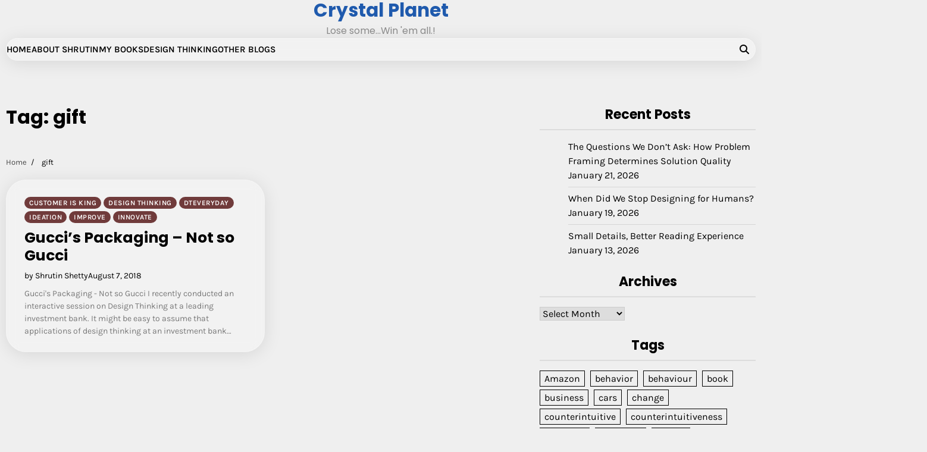

--- FILE ---
content_type: text/html; charset=UTF-8
request_url: https://shrutinshetty.com/tag/gift/
body_size: 12443
content:
<!doctype html>
<html lang="en-US">
<head>
	<meta charset="UTF-8">
	<meta name="viewport" content="width=device-width, initial-scale=1">
	<link rel="profile" href="https://gmpg.org/xfn/11">

	<link rel="dns-prefetch" href="//cdn.hu-manity.co" />
		<!-- Cookie Compliance -->
		
		<title>gift &#8211; Crystal Planet</title>
<meta name='robots' content='max-image-preview:large' />
<link rel='dns-prefetch' href='//code.responsivevoice.org' />
<link rel='dns-prefetch' href='//secure.gravatar.com' />
<link rel='dns-prefetch' href='//stats.wp.com' />
<link rel='dns-prefetch' href='//v0.wordpress.com' />
<link rel='dns-prefetch' href='//widgets.wp.com' />
<link rel='dns-prefetch' href='//s0.wp.com' />
<link rel='dns-prefetch' href='//0.gravatar.com' />
<link rel='dns-prefetch' href='//1.gravatar.com' />
<link rel='dns-prefetch' href='//2.gravatar.com' />
<link rel='dns-prefetch' href='//jetpack.wordpress.com' />
<link rel='dns-prefetch' href='//public-api.wordpress.com' />
<link rel='preconnect' href='//i0.wp.com' />
<link rel='preconnect' href='//c0.wp.com' />
<link rel="alternate" type="application/rss+xml" title="Crystal Planet &raquo; Feed" href="https://shrutinshetty.com/feed/" />
<link rel="alternate" type="application/rss+xml" title="Crystal Planet &raquo; Comments Feed" href="https://shrutinshetty.com/comments/feed/" />
<link rel="alternate" type="application/rss+xml" title="Crystal Planet &raquo; gift Tag Feed" href="https://shrutinshetty.com/tag/gift/feed/" />
<link rel='stylesheet' id='all-css-36e1eb4913a0e910dc9d1164a08fceef' href='https://shrutinshetty.com/wp-content/boost-cache/static/867319a49f.min.css' type='text/css' media='all' />
<style id='global-styles-inline-css'>
:root{--wp--preset--aspect-ratio--square: 1;--wp--preset--aspect-ratio--4-3: 4/3;--wp--preset--aspect-ratio--3-4: 3/4;--wp--preset--aspect-ratio--3-2: 3/2;--wp--preset--aspect-ratio--2-3: 2/3;--wp--preset--aspect-ratio--16-9: 16/9;--wp--preset--aspect-ratio--9-16: 9/16;--wp--preset--color--black: #000000;--wp--preset--color--cyan-bluish-gray: #abb8c3;--wp--preset--color--white: #ffffff;--wp--preset--color--pale-pink: #f78da7;--wp--preset--color--vivid-red: #cf2e2e;--wp--preset--color--luminous-vivid-orange: #ff6900;--wp--preset--color--luminous-vivid-amber: #fcb900;--wp--preset--color--light-green-cyan: #7bdcb5;--wp--preset--color--vivid-green-cyan: #00d084;--wp--preset--color--pale-cyan-blue: #8ed1fc;--wp--preset--color--vivid-cyan-blue: #0693e3;--wp--preset--color--vivid-purple: #9b51e0;--wp--preset--gradient--vivid-cyan-blue-to-vivid-purple: linear-gradient(135deg,rgb(6,147,227) 0%,rgb(155,81,224) 100%);--wp--preset--gradient--light-green-cyan-to-vivid-green-cyan: linear-gradient(135deg,rgb(122,220,180) 0%,rgb(0,208,130) 100%);--wp--preset--gradient--luminous-vivid-amber-to-luminous-vivid-orange: linear-gradient(135deg,rgb(252,185,0) 0%,rgb(255,105,0) 100%);--wp--preset--gradient--luminous-vivid-orange-to-vivid-red: linear-gradient(135deg,rgb(255,105,0) 0%,rgb(207,46,46) 100%);--wp--preset--gradient--very-light-gray-to-cyan-bluish-gray: linear-gradient(135deg,rgb(238,238,238) 0%,rgb(169,184,195) 100%);--wp--preset--gradient--cool-to-warm-spectrum: linear-gradient(135deg,rgb(74,234,220) 0%,rgb(151,120,209) 20%,rgb(207,42,186) 40%,rgb(238,44,130) 60%,rgb(251,105,98) 80%,rgb(254,248,76) 100%);--wp--preset--gradient--blush-light-purple: linear-gradient(135deg,rgb(255,206,236) 0%,rgb(152,150,240) 100%);--wp--preset--gradient--blush-bordeaux: linear-gradient(135deg,rgb(254,205,165) 0%,rgb(254,45,45) 50%,rgb(107,0,62) 100%);--wp--preset--gradient--luminous-dusk: linear-gradient(135deg,rgb(255,203,112) 0%,rgb(199,81,192) 50%,rgb(65,88,208) 100%);--wp--preset--gradient--pale-ocean: linear-gradient(135deg,rgb(255,245,203) 0%,rgb(182,227,212) 50%,rgb(51,167,181) 100%);--wp--preset--gradient--electric-grass: linear-gradient(135deg,rgb(202,248,128) 0%,rgb(113,206,126) 100%);--wp--preset--gradient--midnight: linear-gradient(135deg,rgb(2,3,129) 0%,rgb(40,116,252) 100%);--wp--preset--font-size--small: 12px;--wp--preset--font-size--medium: 20px;--wp--preset--font-size--large: 36px;--wp--preset--font-size--x-large: 42px;--wp--preset--font-size--regular: 16px;--wp--preset--font-size--larger: 36px;--wp--preset--font-size--huge: 48px;--wp--preset--spacing--20: 0.44rem;--wp--preset--spacing--30: 0.67rem;--wp--preset--spacing--40: 1rem;--wp--preset--spacing--50: 1.5rem;--wp--preset--spacing--60: 2.25rem;--wp--preset--spacing--70: 3.38rem;--wp--preset--spacing--80: 5.06rem;--wp--preset--shadow--natural: 6px 6px 9px rgba(0, 0, 0, 0.2);--wp--preset--shadow--deep: 12px 12px 50px rgba(0, 0, 0, 0.4);--wp--preset--shadow--sharp: 6px 6px 0px rgba(0, 0, 0, 0.2);--wp--preset--shadow--outlined: 6px 6px 0px -3px rgb(255, 255, 255), 6px 6px rgb(0, 0, 0);--wp--preset--shadow--crisp: 6px 6px 0px rgb(0, 0, 0);}:where(.is-layout-flex){gap: 0.5em;}:where(.is-layout-grid){gap: 0.5em;}body .is-layout-flex{display: flex;}.is-layout-flex{flex-wrap: wrap;align-items: center;}.is-layout-flex > :is(*, div){margin: 0;}body .is-layout-grid{display: grid;}.is-layout-grid > :is(*, div){margin: 0;}:where(.wp-block-columns.is-layout-flex){gap: 2em;}:where(.wp-block-columns.is-layout-grid){gap: 2em;}:where(.wp-block-post-template.is-layout-flex){gap: 1.25em;}:where(.wp-block-post-template.is-layout-grid){gap: 1.25em;}.has-black-color{color: var(--wp--preset--color--black) !important;}.has-cyan-bluish-gray-color{color: var(--wp--preset--color--cyan-bluish-gray) !important;}.has-white-color{color: var(--wp--preset--color--white) !important;}.has-pale-pink-color{color: var(--wp--preset--color--pale-pink) !important;}.has-vivid-red-color{color: var(--wp--preset--color--vivid-red) !important;}.has-luminous-vivid-orange-color{color: var(--wp--preset--color--luminous-vivid-orange) !important;}.has-luminous-vivid-amber-color{color: var(--wp--preset--color--luminous-vivid-amber) !important;}.has-light-green-cyan-color{color: var(--wp--preset--color--light-green-cyan) !important;}.has-vivid-green-cyan-color{color: var(--wp--preset--color--vivid-green-cyan) !important;}.has-pale-cyan-blue-color{color: var(--wp--preset--color--pale-cyan-blue) !important;}.has-vivid-cyan-blue-color{color: var(--wp--preset--color--vivid-cyan-blue) !important;}.has-vivid-purple-color{color: var(--wp--preset--color--vivid-purple) !important;}.has-black-background-color{background-color: var(--wp--preset--color--black) !important;}.has-cyan-bluish-gray-background-color{background-color: var(--wp--preset--color--cyan-bluish-gray) !important;}.has-white-background-color{background-color: var(--wp--preset--color--white) !important;}.has-pale-pink-background-color{background-color: var(--wp--preset--color--pale-pink) !important;}.has-vivid-red-background-color{background-color: var(--wp--preset--color--vivid-red) !important;}.has-luminous-vivid-orange-background-color{background-color: var(--wp--preset--color--luminous-vivid-orange) !important;}.has-luminous-vivid-amber-background-color{background-color: var(--wp--preset--color--luminous-vivid-amber) !important;}.has-light-green-cyan-background-color{background-color: var(--wp--preset--color--light-green-cyan) !important;}.has-vivid-green-cyan-background-color{background-color: var(--wp--preset--color--vivid-green-cyan) !important;}.has-pale-cyan-blue-background-color{background-color: var(--wp--preset--color--pale-cyan-blue) !important;}.has-vivid-cyan-blue-background-color{background-color: var(--wp--preset--color--vivid-cyan-blue) !important;}.has-vivid-purple-background-color{background-color: var(--wp--preset--color--vivid-purple) !important;}.has-black-border-color{border-color: var(--wp--preset--color--black) !important;}.has-cyan-bluish-gray-border-color{border-color: var(--wp--preset--color--cyan-bluish-gray) !important;}.has-white-border-color{border-color: var(--wp--preset--color--white) !important;}.has-pale-pink-border-color{border-color: var(--wp--preset--color--pale-pink) !important;}.has-vivid-red-border-color{border-color: var(--wp--preset--color--vivid-red) !important;}.has-luminous-vivid-orange-border-color{border-color: var(--wp--preset--color--luminous-vivid-orange) !important;}.has-luminous-vivid-amber-border-color{border-color: var(--wp--preset--color--luminous-vivid-amber) !important;}.has-light-green-cyan-border-color{border-color: var(--wp--preset--color--light-green-cyan) !important;}.has-vivid-green-cyan-border-color{border-color: var(--wp--preset--color--vivid-green-cyan) !important;}.has-pale-cyan-blue-border-color{border-color: var(--wp--preset--color--pale-cyan-blue) !important;}.has-vivid-cyan-blue-border-color{border-color: var(--wp--preset--color--vivid-cyan-blue) !important;}.has-vivid-purple-border-color{border-color: var(--wp--preset--color--vivid-purple) !important;}.has-vivid-cyan-blue-to-vivid-purple-gradient-background{background: var(--wp--preset--gradient--vivid-cyan-blue-to-vivid-purple) !important;}.has-light-green-cyan-to-vivid-green-cyan-gradient-background{background: var(--wp--preset--gradient--light-green-cyan-to-vivid-green-cyan) !important;}.has-luminous-vivid-amber-to-luminous-vivid-orange-gradient-background{background: var(--wp--preset--gradient--luminous-vivid-amber-to-luminous-vivid-orange) !important;}.has-luminous-vivid-orange-to-vivid-red-gradient-background{background: var(--wp--preset--gradient--luminous-vivid-orange-to-vivid-red) !important;}.has-very-light-gray-to-cyan-bluish-gray-gradient-background{background: var(--wp--preset--gradient--very-light-gray-to-cyan-bluish-gray) !important;}.has-cool-to-warm-spectrum-gradient-background{background: var(--wp--preset--gradient--cool-to-warm-spectrum) !important;}.has-blush-light-purple-gradient-background{background: var(--wp--preset--gradient--blush-light-purple) !important;}.has-blush-bordeaux-gradient-background{background: var(--wp--preset--gradient--blush-bordeaux) !important;}.has-luminous-dusk-gradient-background{background: var(--wp--preset--gradient--luminous-dusk) !important;}.has-pale-ocean-gradient-background{background: var(--wp--preset--gradient--pale-ocean) !important;}.has-electric-grass-gradient-background{background: var(--wp--preset--gradient--electric-grass) !important;}.has-midnight-gradient-background{background: var(--wp--preset--gradient--midnight) !important;}.has-small-font-size{font-size: var(--wp--preset--font-size--small) !important;}.has-medium-font-size{font-size: var(--wp--preset--font-size--medium) !important;}.has-large-font-size{font-size: var(--wp--preset--font-size--large) !important;}.has-x-large-font-size{font-size: var(--wp--preset--font-size--x-large) !important;}
/*# sourceURL=global-styles-inline-css */
</style>

<style id='blog-content-style-inline-css'>


	/* Site title and tagline color css */
	:root {
		--site-title-hue: #1f5aad;
		--site-tagline-hue: #8c8c8c;

		--site-title-font: "Poppins", serif;
		--site-tagline-font: "Poppins", serif;
		--heading-font: "Poppins", serif;
		--site-body-font: "Karla", serif;
	}
	
/*# sourceURL=blog-content-style-inline-css */
</style>
<style id='wp-img-auto-sizes-contain-inline-css'>
img:is([sizes=auto i],[sizes^="auto," i]){contain-intrinsic-size:3000px 1500px}
/*# sourceURL=wp-img-auto-sizes-contain-inline-css */
</style>
<style id='wp-emoji-styles-inline-css'>

	img.wp-smiley, img.emoji {
		display: inline !important;
		border: none !important;
		box-shadow: none !important;
		height: 1em !important;
		width: 1em !important;
		margin: 0 0.07em !important;
		vertical-align: -0.1em !important;
		background: none !important;
		padding: 0 !important;
	}
/*# sourceURL=wp-emoji-styles-inline-css */
</style>
<style id='classic-theme-styles-inline-css'>
/*! This file is auto-generated */
.wp-block-button__link{color:#fff;background-color:#32373c;border-radius:9999px;box-shadow:none;text-decoration:none;padding:calc(.667em + 2px) calc(1.333em + 2px);font-size:1.125em}.wp-block-file__button{background:#32373c;color:#fff;text-decoration:none}
/*# sourceURL=/wp-includes/css/classic-themes.min.css */
</style>
<script data-jetpack-boost="ignore" src="https://shrutinshetty.com/wp-includes/js/jquery/jquery.min.js?ver=3.7.1" id="jquery-core-js"></script>


<link rel="https://api.w.org/" href="https://shrutinshetty.com/wp-json/" /><link rel="alternate" title="JSON" type="application/json" href="https://shrutinshetty.com/wp-json/wp/v2/tags/1624" />	<style>img#wpstats{display:none}</style>
		<!-- Analytics by WP Statistics - https://wp-statistics.com -->

<style type="text/css" id="breadcrumb-trail-css">.trail-items li:not(:last-child):after {content: "/";}</style>
<meta name="description" content="Posts about gift written by Shrutin Shetty" />
		<style type="text/css">
					.site-title a{
				color: #1f5aad;
			}
				</style>
		
<!-- Jetpack Open Graph Tags -->
<meta property="og:type" content="website" />
<meta property="og:title" content="gift &#8211; Crystal Planet" />
<meta property="og:url" content="https://shrutinshetty.com/tag/gift/" />
<meta property="og:site_name" content="Crystal Planet" />
<meta property="og:image" content="https://i0.wp.com/shrutinshetty.com/wp-content/uploads/2022/02/cropped-Shrutin-Shetty-821-2.jpg?fit=512%2C512&#038;ssl=1" />
<meta property="og:image:width" content="512" />
<meta property="og:image:height" content="512" />
<meta property="og:image:alt" content="" />
<meta property="og:locale" content="en_US" />
<meta name="twitter:site" content="@shrutinshetty" />

<!-- End Jetpack Open Graph Tags -->
<link rel="icon" href="https://i0.wp.com/shrutinshetty.com/wp-content/uploads/2022/02/cropped-Shrutin-Shetty-821-2.jpg?fit=32%2C32&#038;ssl=1" sizes="32x32" />
<link rel="icon" href="https://i0.wp.com/shrutinshetty.com/wp-content/uploads/2022/02/cropped-Shrutin-Shetty-821-2.jpg?fit=192%2C192&#038;ssl=1" sizes="192x192" />
<link rel="apple-touch-icon" href="https://i0.wp.com/shrutinshetty.com/wp-content/uploads/2022/02/cropped-Shrutin-Shetty-821-2.jpg?fit=180%2C180&#038;ssl=1" />
<meta name="msapplication-TileImage" content="https://i0.wp.com/shrutinshetty.com/wp-content/uploads/2022/02/cropped-Shrutin-Shetty-821-2.jpg?fit=270%2C270&#038;ssl=1" />
</head>

<body data-rsssl=1 class="archive tag tag-gift tag-1624 wp-embed-responsive wp-theme-blog-content wp-child-theme-blog-room cookies-not-set metaslider-plugin header-fixed hfeed artify-blog-content light-theme right-sidebar">
		<div id="page" class="site">
		<a class="skip-link screen-reader-text" href="#primary-content">Skip to content</a>

		<div id="loader">
			<div class="loader-container">
				<div id="preloader">
					<div class="pre-loader-3"></div>
				</div>
			</div>
		</div><!-- #loader -->

		
		<header id="masthead" class="site-header">
			
			<div class="site-middle-header">
				
				<div class="site-container-width">
					<div class="site-middle-header-wrapper">
					
						<div class="site-branding">
																<div class="site-identity">
																					<p class="site-title"><a href="https://shrutinshetty.com/" rel="home">Crystal Planet</a></p>
																							<p class="site-description">Lose some&#8230;Win &#039;em all.!</p>
																					</div>
														</div>
					</div>
				</div>
			</div>
		
			<div class="theme-main-header">
				<div class="site-container-width">
					<div class="theme-main-header-wrapper">
						<div class="primary-nav">
							<div class="primary-nav-container">
								<div class="header-nav">
									<nav id="site-navigation" class="main-navigation">
										<button class="menu-toggle" aria-controls="primary-menu" aria-expanded="false">
											<span></span>
											<span></span>
											<span></span>
										</button>
										<div class="menu-menu-container"><ul id="primary-menu" class="menu"><li id="menu-item-2642" class="menu-item menu-item-type-custom menu-item-object-custom menu-item-home menu-item-2642"><a href="https://shrutinshetty.com">Home</a></li>
<li id="menu-item-2643" class="menu-item menu-item-type-post_type menu-item-object-page menu-item-2643"><a href="https://shrutinshetty.com/about/">About Shrutin</a></li>
<li id="menu-item-2661" class="menu-item menu-item-type-post_type menu-item-object-page menu-item-2661"><a href="https://shrutinshetty.com/books/">My Books</a></li>
<li id="menu-item-2775" class="menu-item menu-item-type-post_type menu-item-object-page menu-item-2775"><a href="https://shrutinshetty.com/design-thinking-a/">Design Thinking</a></li>
<li id="menu-item-2644" class="menu-item menu-item-type-post_type menu-item-object-page menu-item-2644"><a href="https://shrutinshetty.com/other-blogs/">Other Blogs</a></li>
</ul></div>									</nav><!-- #site-navigation -->
								</div>
							</div>
						</div>
						<div class="main-header-right">
														<div class="header-search">
								<div class="header-search-wrap">
									<a href="#" title="Search" class="header-search-icon">
										<i class="fa fa-search"></i>
									</a>
									<div class="header-search-form">
										<form role="search" method="get" class="search-form" action="https://shrutinshetty.com/">
				<label>
					<span class="screen-reader-text">Search for:</span>
					<input type="search" class="search-field" placeholder="Search &hellip;" value="" name="s" />
				</label>
				<input type="submit" class="search-submit" value="Search" />
			</form>									</div>
								</div>
							</div>
						</div>
						
					</div>
				</div>
			</div>
		</header><!-- #masthead -->

		<div id="primary-content" class="primary-site-content">
			
				<div id="content" class="site-content site-container-width">
					<div class="theme-wrapper">

					
<main id="primary" class="site-main">

	
		<header class="page-header">
			<h1 class="page-title">Tag: <span>gift</span></h1>		</header><!-- .page-header -->
					<div id="breadcrumb-list">
				<nav role="navigation" aria-label="Breadcrumbs" class="breadcrumb-trail breadcrumbs" itemprop="breadcrumb"><ul class="trail-items" itemscope itemtype="http://schema.org/BreadcrumbList"><meta name="numberOfItems" content="2" /><meta name="itemListOrder" content="Ascending" /><li itemprop="itemListElement" itemscope itemtype="http://schema.org/ListItem" class="trail-item trail-begin"><a href="https://shrutinshetty.com/" rel="home" itemprop="item"><span itemprop="name">Home</span></a><meta itemprop="position" content="1" /></li><li itemprop="itemListElement" itemscope itemtype="http://schema.org/ListItem" class="trail-item trail-end"><span itemprop="item"><span itemprop="name">gift</span></span><meta itemprop="position" content="2" /></li></ul></nav>			</div><!-- #breadcrumb-list -->
		
		<div class="archive-area archive-grid-layout double-column">

			
<article id="post-2521" class="post-2521 post type-post status-publish format-standard hentry category-customer-is-king category-design-thinking category-dteveryday category-ideation category-improve category-innovate tag-applications tag-client tag-crease tag-design-thinking tag-fold tag-gift tag-gucci tag-hanger tag-interactive-session tag-investment-bank tag-iron tag-packaging tag-shrutin-shetty tag-tie tag-training tag-workshop">
	<div class="single-card-container grid-card">
		<div class="single-card-image">
					</div>
		<div class="single-card-detail">
			<div class="card-categories"><span class="cat-links"><a href="https://shrutinshetty.com/category/customer-is-king/" class="post-category cat-customer-is-king" style="--custom-categories-hue:var(--theme-primary-hue);">Customer is King</a><a href="https://shrutinshetty.com/category/design-thinking/" class="post-category cat-design-thinking" style="--custom-categories-hue:var(--theme-primary-hue);">Design Thinking</a><a href="https://shrutinshetty.com/category/dteveryday/" class="post-category cat-dteveryday" style="--custom-categories-hue:var(--theme-primary-hue);">DTEveryday</a><a href="https://shrutinshetty.com/category/ideation/" class="post-category cat-ideation" style="--custom-categories-hue:var(--theme-primary-hue);">Ideation</a><a href="https://shrutinshetty.com/category/improve/" class="post-category cat-improve" style="--custom-categories-hue:var(--theme-primary-hue);">Improve</a><a href="https://shrutinshetty.com/category/innovate/" class="post-category cat-innovate" style="--custom-categories-hue:var(--theme-primary-hue);">Innovate</a></span></div>			<h2 class="card-title"><a href="https://shrutinshetty.com/2018/08/07/guccis-packaging-not-so-gucci/" rel="bookmark">Gucci&#8217;s Packaging &#8211; Not so Gucci</a></h2>							<div class="card-meta">
					<span class="post-author"><span class="byline"><span class="author vcard"><a class="url fn n" href="https://shrutinshetty.com/author/shrutin-shetty_admin/">by Shrutin Shetty</a></span></span></span><span class="post-date"><span class="posted-on"><a href="https://shrutinshetty.com/2018/08/07/guccis-packaging-not-so-gucci/" rel="bookmark"><time class="entry-date published" datetime="2018-08-07T19:00:36+05:30">August 7, 2018</time><time class="updated" datetime="2018-08-07T20:34:11+05:30">August 7, 2018</time></a></span></span>				</div>
								<div class="post-excerpt">
										<p>Gucci's Packaging - Not so Gucci I recently conducted an interactive session on Design Thinking at a leading investment bank. It might be easy to assume that applications of design thinking at an investment bank&hellip;</p>
				</div><!-- post-excerpt -->
				
			</div>
		</div>
	</article><!-- #post-2521 -->
		</div>

		</main><!-- #main -->


<aside id="secondary" class="widget-area">
	<section id="block-14" class="widget widget_block"></section>
		<section id="recent-posts-2" class="widget widget_recent_entries">
		<h2 class="widget-title">Recent Posts</h2>
		<ul>
											<li>
					<a href="https://shrutinshetty.com/2026/01/21/the-questions-we-dont-ask-how-problem-framing-determines-solution-quality/">The Questions We Don&#8217;t Ask: How Problem Framing Determines Solution Quality</a>
											<span class="post-date">January 21, 2026</span>
									</li>
											<li>
					<a href="https://shrutinshetty.com/2026/01/19/when-did-we-stop-designing-for-humans/">When Did We Stop Designing for Humans?</a>
											<span class="post-date">January 19, 2026</span>
									</li>
											<li>
					<a href="https://shrutinshetty.com/2026/01/13/small-details-better-reading-experience/">Small Details, Better Reading Experience</a>
											<span class="post-date">January 13, 2026</span>
									</li>
					</ul>

		</section><section id="archives-4" class="widget widget_archive"><h2 class="widget-title">Archives</h2>		<label class="screen-reader-text" for="archives-dropdown-4">Archives</label>
		<select id="archives-dropdown-4" name="archive-dropdown">
			
			<option value="">Select Month</option>
				<option value='https://shrutinshetty.com/2026/01/'> January 2026 </option>
	<option value='https://shrutinshetty.com/2025/12/'> December 2025 </option>
	<option value='https://shrutinshetty.com/2025/10/'> October 2025 </option>
	<option value='https://shrutinshetty.com/2025/09/'> September 2025 </option>
	<option value='https://shrutinshetty.com/2025/07/'> July 2025 </option>
	<option value='https://shrutinshetty.com/2025/06/'> June 2025 </option>
	<option value='https://shrutinshetty.com/2025/05/'> May 2025 </option>
	<option value='https://shrutinshetty.com/2025/04/'> April 2025 </option>
	<option value='https://shrutinshetty.com/2025/03/'> March 2025 </option>
	<option value='https://shrutinshetty.com/2025/01/'> January 2025 </option>
	<option value='https://shrutinshetty.com/2024/12/'> December 2024 </option>
	<option value='https://shrutinshetty.com/2024/11/'> November 2024 </option>
	<option value='https://shrutinshetty.com/2024/06/'> June 2024 </option>
	<option value='https://shrutinshetty.com/2024/05/'> May 2024 </option>
	<option value='https://shrutinshetty.com/2024/04/'> April 2024 </option>
	<option value='https://shrutinshetty.com/2024/03/'> March 2024 </option>
	<option value='https://shrutinshetty.com/2024/02/'> February 2024 </option>
	<option value='https://shrutinshetty.com/2023/03/'> March 2023 </option>
	<option value='https://shrutinshetty.com/2023/01/'> January 2023 </option>
	<option value='https://shrutinshetty.com/2022/10/'> October 2022 </option>
	<option value='https://shrutinshetty.com/2022/09/'> September 2022 </option>
	<option value='https://shrutinshetty.com/2022/08/'> August 2022 </option>
	<option value='https://shrutinshetty.com/2022/07/'> July 2022 </option>
	<option value='https://shrutinshetty.com/2022/06/'> June 2022 </option>
	<option value='https://shrutinshetty.com/2022/05/'> May 2022 </option>
	<option value='https://shrutinshetty.com/2022/04/'> April 2022 </option>
	<option value='https://shrutinshetty.com/2022/03/'> March 2022 </option>
	<option value='https://shrutinshetty.com/2022/02/'> February 2022 </option>
	<option value='https://shrutinshetty.com/2022/01/'> January 2022 </option>
	<option value='https://shrutinshetty.com/2021/12/'> December 2021 </option>
	<option value='https://shrutinshetty.com/2021/11/'> November 2021 </option>
	<option value='https://shrutinshetty.com/2021/10/'> October 2021 </option>
	<option value='https://shrutinshetty.com/2021/09/'> September 2021 </option>
	<option value='https://shrutinshetty.com/2021/08/'> August 2021 </option>
	<option value='https://shrutinshetty.com/2021/07/'> July 2021 </option>
	<option value='https://shrutinshetty.com/2021/06/'> June 2021 </option>
	<option value='https://shrutinshetty.com/2021/05/'> May 2021 </option>
	<option value='https://shrutinshetty.com/2021/04/'> April 2021 </option>
	<option value='https://shrutinshetty.com/2021/02/'> February 2021 </option>
	<option value='https://shrutinshetty.com/2021/01/'> January 2021 </option>
	<option value='https://shrutinshetty.com/2020/12/'> December 2020 </option>
	<option value='https://shrutinshetty.com/2020/11/'> November 2020 </option>
	<option value='https://shrutinshetty.com/2020/10/'> October 2020 </option>
	<option value='https://shrutinshetty.com/2020/09/'> September 2020 </option>
	<option value='https://shrutinshetty.com/2020/08/'> August 2020 </option>
	<option value='https://shrutinshetty.com/2020/07/'> July 2020 </option>
	<option value='https://shrutinshetty.com/2020/06/'> June 2020 </option>
	<option value='https://shrutinshetty.com/2020/05/'> May 2020 </option>
	<option value='https://shrutinshetty.com/2020/01/'> January 2020 </option>
	<option value='https://shrutinshetty.com/2019/11/'> November 2019 </option>
	<option value='https://shrutinshetty.com/2019/10/'> October 2019 </option>
	<option value='https://shrutinshetty.com/2019/09/'> September 2019 </option>
	<option value='https://shrutinshetty.com/2019/08/'> August 2019 </option>
	<option value='https://shrutinshetty.com/2019/07/'> July 2019 </option>
	<option value='https://shrutinshetty.com/2019/06/'> June 2019 </option>
	<option value='https://shrutinshetty.com/2019/05/'> May 2019 </option>
	<option value='https://shrutinshetty.com/2019/04/'> April 2019 </option>
	<option value='https://shrutinshetty.com/2019/03/'> March 2019 </option>
	<option value='https://shrutinshetty.com/2019/02/'> February 2019 </option>
	<option value='https://shrutinshetty.com/2019/01/'> January 2019 </option>
	<option value='https://shrutinshetty.com/2018/12/'> December 2018 </option>
	<option value='https://shrutinshetty.com/2018/11/'> November 2018 </option>
	<option value='https://shrutinshetty.com/2018/09/'> September 2018 </option>
	<option value='https://shrutinshetty.com/2018/08/'> August 2018 </option>
	<option value='https://shrutinshetty.com/2018/07/'> July 2018 </option>
	<option value='https://shrutinshetty.com/2018/04/'> April 2018 </option>
	<option value='https://shrutinshetty.com/2018/03/'> March 2018 </option>
	<option value='https://shrutinshetty.com/2018/02/'> February 2018 </option>
	<option value='https://shrutinshetty.com/2018/01/'> January 2018 </option>
	<option value='https://shrutinshetty.com/2017/12/'> December 2017 </option>
	<option value='https://shrutinshetty.com/2017/11/'> November 2017 </option>
	<option value='https://shrutinshetty.com/2017/10/'> October 2017 </option>
	<option value='https://shrutinshetty.com/2017/09/'> September 2017 </option>
	<option value='https://shrutinshetty.com/2017/08/'> August 2017 </option>
	<option value='https://shrutinshetty.com/2017/07/'> July 2017 </option>
	<option value='https://shrutinshetty.com/2017/06/'> June 2017 </option>
	<option value='https://shrutinshetty.com/2017/05/'> May 2017 </option>
	<option value='https://shrutinshetty.com/2017/04/'> April 2017 </option>
	<option value='https://shrutinshetty.com/2017/03/'> March 2017 </option>
	<option value='https://shrutinshetty.com/2017/02/'> February 2017 </option>
	<option value='https://shrutinshetty.com/2017/01/'> January 2017 </option>
	<option value='https://shrutinshetty.com/2016/11/'> November 2016 </option>
	<option value='https://shrutinshetty.com/2016/10/'> October 2016 </option>
	<option value='https://shrutinshetty.com/2016/09/'> September 2016 </option>
	<option value='https://shrutinshetty.com/2016/08/'> August 2016 </option>
	<option value='https://shrutinshetty.com/2016/07/'> July 2016 </option>
	<option value='https://shrutinshetty.com/2016/05/'> May 2016 </option>
	<option value='https://shrutinshetty.com/2016/04/'> April 2016 </option>
	<option value='https://shrutinshetty.com/2016/02/'> February 2016 </option>
	<option value='https://shrutinshetty.com/2016/01/'> January 2016 </option>
	<option value='https://shrutinshetty.com/2015/11/'> November 2015 </option>
	<option value='https://shrutinshetty.com/2015/09/'> September 2015 </option>
	<option value='https://shrutinshetty.com/2015/08/'> August 2015 </option>
	<option value='https://shrutinshetty.com/2015/07/'> July 2015 </option>
	<option value='https://shrutinshetty.com/2015/06/'> June 2015 </option>
	<option value='https://shrutinshetty.com/2015/05/'> May 2015 </option>
	<option value='https://shrutinshetty.com/2015/04/'> April 2015 </option>
	<option value='https://shrutinshetty.com/2015/03/'> March 2015 </option>
	<option value='https://shrutinshetty.com/2014/12/'> December 2014 </option>
	<option value='https://shrutinshetty.com/2014/11/'> November 2014 </option>
	<option value='https://shrutinshetty.com/2014/06/'> June 2014 </option>
	<option value='https://shrutinshetty.com/2014/05/'> May 2014 </option>
	<option value='https://shrutinshetty.com/2014/03/'> March 2014 </option>
	<option value='https://shrutinshetty.com/2014/02/'> February 2014 </option>
	<option value='https://shrutinshetty.com/2014/01/'> January 2014 </option>
	<option value='https://shrutinshetty.com/2013/12/'> December 2013 </option>
	<option value='https://shrutinshetty.com/2013/11/'> November 2013 </option>
	<option value='https://shrutinshetty.com/2013/10/'> October 2013 </option>
	<option value='https://shrutinshetty.com/2013/09/'> September 2013 </option>
	<option value='https://shrutinshetty.com/2013/08/'> August 2013 </option>
	<option value='https://shrutinshetty.com/2013/07/'> July 2013 </option>
	<option value='https://shrutinshetty.com/2013/06/'> June 2013 </option>
	<option value='https://shrutinshetty.com/2013/05/'> May 2013 </option>
	<option value='https://shrutinshetty.com/2013/04/'> April 2013 </option>
	<option value='https://shrutinshetty.com/2013/03/'> March 2013 </option>
	<option value='https://shrutinshetty.com/2013/02/'> February 2013 </option>
	<option value='https://shrutinshetty.com/2013/01/'> January 2013 </option>
	<option value='https://shrutinshetty.com/2012/12/'> December 2012 </option>
	<option value='https://shrutinshetty.com/2012/11/'> November 2012 </option>
	<option value='https://shrutinshetty.com/2012/10/'> October 2012 </option>
	<option value='https://shrutinshetty.com/2012/09/'> September 2012 </option>
	<option value='https://shrutinshetty.com/2012/08/'> August 2012 </option>
	<option value='https://shrutinshetty.com/2012/07/'> July 2012 </option>
	<option value='https://shrutinshetty.com/2012/06/'> June 2012 </option>
	<option value='https://shrutinshetty.com/2012/05/'> May 2012 </option>
	<option value='https://shrutinshetty.com/2012/03/'> March 2012 </option>
	<option value='https://shrutinshetty.com/2012/02/'> February 2012 </option>
	<option value='https://shrutinshetty.com/2012/01/'> January 2012 </option>
	<option value='https://shrutinshetty.com/2011/12/'> December 2011 </option>
	<option value='https://shrutinshetty.com/2011/11/'> November 2011 </option>
	<option value='https://shrutinshetty.com/2011/10/'> October 2011 </option>
	<option value='https://shrutinshetty.com/2011/08/'> August 2011 </option>
	<option value='https://shrutinshetty.com/2011/06/'> June 2011 </option>
	<option value='https://shrutinshetty.com/2011/05/'> May 2011 </option>
	<option value='https://shrutinshetty.com/2011/04/'> April 2011 </option>
	<option value='https://shrutinshetty.com/2011/01/'> January 2011 </option>
	<option value='https://shrutinshetty.com/2010/10/'> October 2010 </option>
	<option value='https://shrutinshetty.com/2010/09/'> September 2010 </option>
	<option value='https://shrutinshetty.com/2010/08/'> August 2010 </option>
	<option value='https://shrutinshetty.com/2010/07/'> July 2010 </option>
	<option value='https://shrutinshetty.com/2010/06/'> June 2010 </option>

		</select>

			
</section><section id="tag_cloud-3" class="widget widget_tag_cloud"><h2 class="widget-title">Tags</h2><div class="tagcloud"><a href="https://shrutinshetty.com/tag/amazon/" class="tag-cloud-link tag-link-54 tag-link-position-1" style="font-size: 9.8333333333333pt;" aria-label="Amazon (9 items)">Amazon</a>
<a href="https://shrutinshetty.com/tag/behavior/" class="tag-cloud-link tag-link-2098 tag-link-position-2" style="font-size: 9pt;" aria-label="behavior (7 items)">behavior</a>
<a href="https://shrutinshetty.com/tag/behaviour/" class="tag-cloud-link tag-link-1883 tag-link-position-3" style="font-size: 10.166666666667pt;" aria-label="behaviour (10 items)">behaviour</a>
<a href="https://shrutinshetty.com/tag/book/" class="tag-cloud-link tag-link-1526 tag-link-position-4" style="font-size: 10.75pt;" aria-label="book (12 items)">book</a>
<a href="https://shrutinshetty.com/tag/business/" class="tag-cloud-link tag-link-145 tag-link-position-5" style="font-size: 12.333333333333pt;" aria-label="business (19 items)">business</a>
<a href="https://shrutinshetty.com/tag/cars/" class="tag-cloud-link tag-link-159 tag-link-position-6" style="font-size: 8.5833333333333pt;" aria-label="cars (6 items)">cars</a>
<a href="https://shrutinshetty.com/tag/change/" class="tag-cloud-link tag-link-163 tag-link-position-7" style="font-size: 9.8333333333333pt;" aria-label="change (9 items)">change</a>
<a href="https://shrutinshetty.com/tag/counterintuitive/" class="tag-cloud-link tag-link-1673 tag-link-position-8" style="font-size: 8.5833333333333pt;" aria-label="counterintuitive (6 items)">counterintuitive</a>
<a href="https://shrutinshetty.com/tag/counterintuitiveness/" class="tag-cloud-link tag-link-2150 tag-link-position-9" style="font-size: 8pt;" aria-label="counterintuitiveness (5 items)">counterintuitiveness</a>
<a href="https://shrutinshetty.com/tag/creativity/" class="tag-cloud-link tag-link-1090 tag-link-position-10" style="font-size: 8.5833333333333pt;" aria-label="creativity (6 items)">creativity</a>
<a href="https://shrutinshetty.com/tag/customer/" class="tag-cloud-link tag-link-232 tag-link-position-11" style="font-size: 10.75pt;" aria-label="customer (12 items)">customer</a>
<a href="https://shrutinshetty.com/tag/design/" class="tag-cloud-link tag-link-260 tag-link-position-12" style="font-size: 14.333333333333pt;" aria-label="design (34 items)">design</a>
<a href="https://shrutinshetty.com/tag/design-thinking/" class="tag-cloud-link tag-link-261 tag-link-position-13" style="font-size: 13.666666666667pt;" aria-label="design thinking (28 items)">design thinking</a>
<a href="https://shrutinshetty.com/tag/driving/" class="tag-cloud-link tag-link-281 tag-link-position-14" style="font-size: 9pt;" aria-label="driving (7 items)">driving</a>
<a href="https://shrutinshetty.com/tag/email/" class="tag-cloud-link tag-link-306 tag-link-position-15" style="font-size: 8.5833333333333pt;" aria-label="email (6 items)">email</a>
<a href="https://shrutinshetty.com/tag/ethics/" class="tag-cloud-link tag-link-327 tag-link-position-16" style="font-size: 8.5833333333333pt;" aria-label="ethics (6 items)">ethics</a>
<a href="https://shrutinshetty.com/tag/experience/" class="tag-cloud-link tag-link-330 tag-link-position-17" style="font-size: 9pt;" aria-label="experience (7 items)">experience</a>
<a href="https://shrutinshetty.com/tag/facebook/" class="tag-cloud-link tag-link-334 tag-link-position-18" style="font-size: 9.4166666666667pt;" aria-label="Facebook (8 items)">Facebook</a>
<a href="https://shrutinshetty.com/tag/google/" class="tag-cloud-link tag-link-410 tag-link-position-19" style="font-size: 9pt;" aria-label="Google (7 items)">Google</a>
<a href="https://shrutinshetty.com/tag/human-behaviour/" class="tag-cloud-link tag-link-1513 tag-link-position-20" style="font-size: 8.5833333333333pt;" aria-label="human behaviour (6 items)">human behaviour</a>
<a href="https://shrutinshetty.com/tag/idea/" class="tag-cloud-link tag-link-1023 tag-link-position-21" style="font-size: 8.5833333333333pt;" aria-label="idea (6 items)">idea</a>
<a href="https://shrutinshetty.com/tag/ideation/" class="tag-cloud-link tag-link-469 tag-link-position-22" style="font-size: 8.5833333333333pt;" aria-label="ideation (6 items)">ideation</a>
<a href="https://shrutinshetty.com/tag/india/" class="tag-cloud-link tag-link-482 tag-link-position-23" style="font-size: 14.75pt;" aria-label="India (38 items)">India</a>
<a href="https://shrutinshetty.com/tag/innovation/" class="tag-cloud-link tag-link-497 tag-link-position-24" style="font-size: 14.833333333333pt;" aria-label="innovation (39 items)">innovation</a>
<a href="https://shrutinshetty.com/tag/investment/" class="tag-cloud-link tag-link-504 tag-link-position-25" style="font-size: 8.5833333333333pt;" aria-label="investment (6 items)">investment</a>
<a href="https://shrutinshetty.com/tag/peace/" class="tag-cloud-link tag-link-665 tag-link-position-26" style="font-size: 9pt;" aria-label="peace (7 items)">peace</a>
<a href="https://shrutinshetty.com/tag/problem-solving/" class="tag-cloud-link tag-link-1167 tag-link-position-27" style="font-size: 8.5833333333333pt;" aria-label="problem solving (6 items)">problem solving</a>
<a href="https://shrutinshetty.com/tag/process/" class="tag-cloud-link tag-link-1573 tag-link-position-28" style="font-size: 8.5833333333333pt;" aria-label="process (6 items)">process</a>
<a href="https://shrutinshetty.com/tag/product/" class="tag-cloud-link tag-link-2202 tag-link-position-29" style="font-size: 10.75pt;" aria-label="product (12 items)">product</a>
<a href="https://shrutinshetty.com/tag/product-design/" class="tag-cloud-link tag-link-2334 tag-link-position-30" style="font-size: 8.5833333333333pt;" aria-label="product design (6 items)">product design</a>
<a href="https://shrutinshetty.com/tag/productivity/" class="tag-cloud-link tag-link-2119 tag-link-position-31" style="font-size: 8pt;" aria-label="productivity (5 items)">productivity</a>
<a href="https://shrutinshetty.com/tag/quality/" class="tag-cloud-link tag-link-725 tag-link-position-32" style="font-size: 9pt;" aria-label="quality (7 items)">quality</a>
<a href="https://shrutinshetty.com/tag/ratan-tata/" class="tag-cloud-link tag-link-737 tag-link-position-33" style="font-size: 8.5833333333333pt;" aria-label="Ratan Tata (6 items)">Ratan Tata</a>
<a href="https://shrutinshetty.com/tag/rattl-em/" class="tag-cloud-link tag-link-2063 tag-link-position-34" style="font-size: 9.4166666666667pt;" aria-label="RattL &#039;em (8 items)">RattL &#039;em</a>
<a href="https://shrutinshetty.com/tag/respect/" class="tag-cloud-link tag-link-754 tag-link-position-35" style="font-size: 8.5833333333333pt;" aria-label="respect (6 items)">respect</a>
<a href="https://shrutinshetty.com/tag/restaurant/" class="tag-cloud-link tag-link-757 tag-link-position-36" style="font-size: 8.5833333333333pt;" aria-label="restaurant (6 items)">restaurant</a>
<a href="https://shrutinshetty.com/tag/safety/" class="tag-cloud-link tag-link-782 tag-link-position-37" style="font-size: 10.75pt;" aria-label="safety (12 items)">safety</a>
<a href="https://shrutinshetty.com/tag/service/" class="tag-cloud-link tag-link-816 tag-link-position-38" style="font-size: 8.5833333333333pt;" aria-label="service (6 items)">service</a>
<a href="https://shrutinshetty.com/tag/service-design/" class="tag-cloud-link tag-link-2273 tag-link-position-39" style="font-size: 8pt;" aria-label="service design (5 items)">service design</a>
<a href="https://shrutinshetty.com/tag/shrutin-shetty/" class="tag-cloud-link tag-link-1527 tag-link-position-40" style="font-size: 22pt;" aria-label="Shrutin Shetty (285 items)">Shrutin Shetty</a>
<a href="https://shrutinshetty.com/tag/strategy/" class="tag-cloud-link tag-link-877 tag-link-position-41" style="font-size: 11.5pt;" aria-label="strategy (15 items)">strategy</a>
<a href="https://shrutinshetty.com/tag/think-like-an-innovator/" class="tag-cloud-link tag-link-2507 tag-link-position-42" style="font-size: 9pt;" aria-label="Think Like An Innovator (7 items)">Think Like An Innovator</a>
<a href="https://shrutinshetty.com/tag/time/" class="tag-cloud-link tag-link-929 tag-link-position-43" style="font-size: 9pt;" aria-label="time (7 items)">time</a>
<a href="https://shrutinshetty.com/tag/venture-capital/" class="tag-cloud-link tag-link-973 tag-link-position-44" style="font-size: 9.8333333333333pt;" aria-label="Venture Capital (9 items)">Venture Capital</a>
<a href="https://shrutinshetty.com/tag/work/" class="tag-cloud-link tag-link-1009 tag-link-position-45" style="font-size: 8.5833333333333pt;" aria-label="work (6 items)">work</a></div>
</section><section id="block-11" class="widget widget_block"></section></aside><!-- #secondary -->

</div>

</div>
</div><!-- #content -->


<footer id="colophon" class="site-footer">
	
<div class="lower-footer">
	<div class="site-container-width">
		<div class="lower-footer-info">
			<div class="site-info">
				<span>
					Copyright &copy; 2026 <a href="https://shrutinshetty.com/">Crystal Planet</a>					Theme: Blog Room By <a href="https://artifythemes.com/">Artify Themes</a>.				</span>	
			</div><!-- .site-info -->
		</div>
	</div>
</div>

</footer><!-- #colophon -->

<a href="#" id="scroll-to-top" class="blog-content-scroll-to-top"><i class="fas fa-chevron-up"></i></a>		

</div><!-- #page -->







<script data-jetpack-boost="ignore" id="wp-emoji-settings" type="application/json">
{"baseUrl":"https://s.w.org/images/core/emoji/17.0.2/72x72/","ext":".png","svgUrl":"https://s.w.org/images/core/emoji/17.0.2/svg/","svgExt":".svg","source":{"concatemoji":"https://shrutinshetty.com/wp-includes/js/wp-emoji-release.min.js?ver=07ae577cf890acf230062f9cd1c7967d"}}
</script>


<script type="text/javascript">var huOptions = {"appID":"shrutinshettycom-6f2abf5","currentLanguage":"en","blocking":true,"globalCookie":false,"isAdmin":false,"privacyConsent":true,"forms":[],"customProviders":[],"customPatterns":[]};</script><script type="text/javascript" src="https://cdn.hu-manity.co/hu-banner.min.js"></script><script type='text/javascript' src='https://shrutinshetty.com/wp-includes/js/jquery/jquery-migrate.min.js?m=1695813443'></script><script src="https://code.responsivevoice.org/responsivevoice.js?key=yMIAFbjR" id="responsive-voice-js"></script><script>
( ( dropdownId ) => {
	const dropdown = document.getElementById( dropdownId );
	function onSelectChange() {
		setTimeout( () => {
			if ( 'escape' === dropdown.dataset.lastkey ) {
				return;
			}
			if ( dropdown.value ) {
				document.location.href = dropdown.value;
			}
		}, 250 );
	}
	function onKeyUp( event ) {
		if ( 'Escape' === event.key ) {
			dropdown.dataset.lastkey = 'escape';
		} else {
			delete dropdown.dataset.lastkey;
		}
	}
	function onClick() {
		delete dropdown.dataset.lastkey;
	}
	dropdown.addEventListener( 'keyup', onKeyUp );
	dropdown.addEventListener( 'click', onClick );
	dropdown.addEventListener( 'change', onSelectChange );
})( "archives-dropdown-4" );

//# sourceURL=WP_Widget_Archives%3A%3Awidget
</script><script type="speculationrules">
{"prefetch":[{"source":"document","where":{"and":[{"href_matches":"/*"},{"not":{"href_matches":["/wp-*.php","/wp-admin/*","/wp-content/uploads/*","/wp-content/*","/wp-content/plugins/*","/wp-content/themes/blog-room/*","/wp-content/themes/blog-content/*","/*\\?(.+)"]}},{"not":{"selector_matches":"a[rel~=\"nofollow\"]"}},{"not":{"selector_matches":".no-prefetch, .no-prefetch a"}}]},"eagerness":"conservative"}]}
</script><script id="email-subscribers-js-extra">
var es_data = {"messages":{"es_empty_email_notice":"Please enter email address","es_rate_limit_notice":"You need to wait for some time before subscribing again","es_single_optin_success_message":"Successfully Subscribed.","es_email_exists_notice":"Email Address already exists!","es_unexpected_error_notice":"Oops.. Unexpected error occurred.","es_invalid_email_notice":"Invalid email address","es_try_later_notice":"Please try after some time"},"es_ajax_url":"https://shrutinshetty.com/wp-admin/admin-ajax.php"};
//# sourceURL=email-subscribers-js-extra
</script><script id="wp-statistics-tracker-js-extra">
var WP_Statistics_Tracker_Object = {"requestUrl":"https://shrutinshetty.com/wp-json/wp-statistics/v2","ajaxUrl":"https://shrutinshetty.com/wp-admin/admin-ajax.php","hitParams":{"wp_statistics_hit":1,"source_type":"post_tag","source_id":1624,"search_query":"","signature":"71c95f055c7def88287d8dd244a7ffb8","endpoint":"hit"},"option":{"dntEnabled":"","bypassAdBlockers":false,"consentIntegration":{"name":null,"status":[]},"isPreview":false,"userOnline":false,"trackAnonymously":false,"isWpConsentApiActive":false,"consentLevel":"functional"},"isLegacyEventLoaded":"","customEventAjaxUrl":"https://shrutinshetty.com/wp-admin/admin-ajax.php?action=wp_statistics_custom_event&nonce=b19db37af8","onlineParams":{"wp_statistics_hit":1,"source_type":"post_tag","source_id":1624,"search_query":"","signature":"71c95f055c7def88287d8dd244a7ffb8","action":"wp_statistics_online_check"},"jsCheckTime":"60000"};
//# sourceURL=wp-statistics-tracker-js-extra
</script><script type='text/javascript' src='https://shrutinshetty.com/wp-content/boost-cache/static/70985e309a.min.js'></script><script id="jetpack-stats-js-before">
_stq = window._stq || [];
_stq.push([ "view", {"v":"ext","blog":"112730182","post":"0","tz":"5.5","srv":"shrutinshetty.com","arch_tag":"gift","arch_results":"1","j":"1:15.4"} ]);
_stq.push([ "clickTrackerInit", "112730182", "0" ]);
//# sourceURL=jetpack-stats-js-before
</script><script src="https://stats.wp.com/e-202604.js" id="jetpack-stats-js" defer data-wp-strategy="defer"></script><script type="module">
/*! This file is auto-generated */
const a=JSON.parse(document.getElementById("wp-emoji-settings").textContent),o=(window._wpemojiSettings=a,"wpEmojiSettingsSupports"),s=["flag","emoji"];function i(e){try{var t={supportTests:e,timestamp:(new Date).valueOf()};sessionStorage.setItem(o,JSON.stringify(t))}catch(e){}}function c(e,t,n){e.clearRect(0,0,e.canvas.width,e.canvas.height),e.fillText(t,0,0);t=new Uint32Array(e.getImageData(0,0,e.canvas.width,e.canvas.height).data);e.clearRect(0,0,e.canvas.width,e.canvas.height),e.fillText(n,0,0);const a=new Uint32Array(e.getImageData(0,0,e.canvas.width,e.canvas.height).data);return t.every((e,t)=>e===a[t])}function p(e,t){e.clearRect(0,0,e.canvas.width,e.canvas.height),e.fillText(t,0,0);var n=e.getImageData(16,16,1,1);for(let e=0;e<n.data.length;e++)if(0!==n.data[e])return!1;return!0}function u(e,t,n,a){switch(t){case"flag":return n(e,"\ud83c\udff3\ufe0f\u200d\u26a7\ufe0f","\ud83c\udff3\ufe0f\u200b\u26a7\ufe0f")?!1:!n(e,"\ud83c\udde8\ud83c\uddf6","\ud83c\udde8\u200b\ud83c\uddf6")&&!n(e,"\ud83c\udff4\udb40\udc67\udb40\udc62\udb40\udc65\udb40\udc6e\udb40\udc67\udb40\udc7f","\ud83c\udff4\u200b\udb40\udc67\u200b\udb40\udc62\u200b\udb40\udc65\u200b\udb40\udc6e\u200b\udb40\udc67\u200b\udb40\udc7f");case"emoji":return!a(e,"\ud83e\u1fac8")}return!1}function f(e,t,n,a){let r;const o=(r="undefined"!=typeof WorkerGlobalScope&&self instanceof WorkerGlobalScope?new OffscreenCanvas(300,150):document.createElement("canvas")).getContext("2d",{willReadFrequently:!0}),s=(o.textBaseline="top",o.font="600 32px Arial",{});return e.forEach(e=>{s[e]=t(o,e,n,a)}),s}function r(e){var t=document.createElement("script");t.src=e,t.defer=!0,document.head.appendChild(t)}a.supports={everything:!0,everythingExceptFlag:!0},new Promise(t=>{let n=function(){try{var e=JSON.parse(sessionStorage.getItem(o));if("object"==typeof e&&"number"==typeof e.timestamp&&(new Date).valueOf()<e.timestamp+604800&&"object"==typeof e.supportTests)return e.supportTests}catch(e){}return null}();if(!n){if("undefined"!=typeof Worker&&"undefined"!=typeof OffscreenCanvas&&"undefined"!=typeof URL&&URL.createObjectURL&&"undefined"!=typeof Blob)try{var e="postMessage("+f.toString()+"("+[JSON.stringify(s),u.toString(),c.toString(),p.toString()].join(",")+"));",a=new Blob([e],{type:"text/javascript"});const r=new Worker(URL.createObjectURL(a),{name:"wpTestEmojiSupports"});return void(r.onmessage=e=>{i(n=e.data),r.terminate(),t(n)})}catch(e){}i(n=f(s,u,c,p))}t(n)}).then(e=>{for(const n in e)a.supports[n]=e[n],a.supports.everything=a.supports.everything&&a.supports[n],"flag"!==n&&(a.supports.everythingExceptFlag=a.supports.everythingExceptFlag&&a.supports[n]);var t;a.supports.everythingExceptFlag=a.supports.everythingExceptFlag&&!a.supports.flag,a.supports.everything||((t=a.source||{}).concatemoji?r(t.concatemoji):t.wpemoji&&t.twemoji&&(r(t.twemoji),r(t.wpemoji)))});
//# sourceURL=https://shrutinshetty.com/wp-includes/js/wp-emoji-loader.min.js
</script></body>
</html>


<!-- Page cached by LiteSpeed Cache 7.7 on 2026-01-24 18:57:48 -->